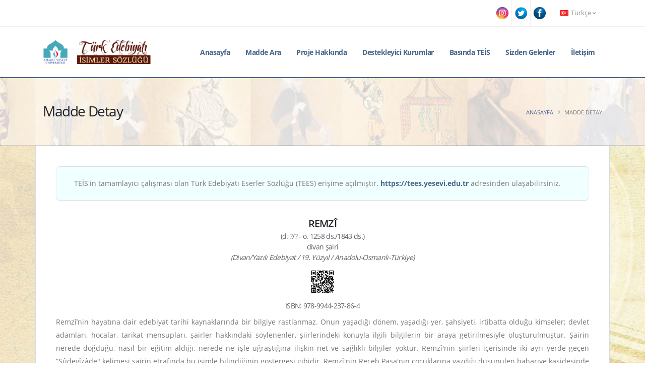

--- FILE ---
content_type: text/html; charset=utf-8
request_url: https://teis.yesevi.edu.tr/madde-detay/remzi-mdiki
body_size: 7559
content:
<!DOCTYPE html>
<html>
<head>
<meta charset="UTF-8"/>
<meta name="viewport" content="width=device-width, initial-scale=1.0"/>
<meta http-equiv="X-UA-Compatible" content="IE=edge">
<title>REMZÎ</title>
<meta name="title" content="REMZÎ"/>
<meta name="description" content="Türk Edebiyatı İsimler Sözlüğü Maddesi: REMZÎ"/>
<meta name="robots" content="index, follow">
<link rel="shortcut icon" href="https://teis.yesevi.edu.tr/_app/webassets/img/favicon.ico" type="image/x-icon"/>
<meta name="author" content="Türk Edebiyatı İsimler Sözlüğü"/>
<meta name="owner" content="Türk Edebiyatı İsimler Sözlüğü"/>
<meta name="copyright" content="(c) 2020"/>
<meta name="google-site-verification" content=""/>

<meta name="twitter:card" content="summary_large_image" />
<meta name="twitter:site" content="@teisprojesi" />
<meta name="twitter:creator" content="@teisprojesi" />
<meta name="generator" content="TEİS">
<meta name="twitter:domain" content="teis.yesevi.edu.tr">
<meta name="twitter:url" content="http://teis.yesevi.edu.tr" />
<meta name="twitter:title" content="REMZÎ" />
<meta property="og:title" content="REMZÎ" />
<meta property="og:description" content="Türk Edebiyatı İsimler Sözlüğü Maddesi: REMZÎ" />
<meta name="twitter:descriptsion" content="Türk Edebiyatı İsimler Sözlüğü Maddesi: REMZÎ" />
<meta name="twitter:image:src" content="http://teis.yesevi.edu.tr/_app/webassets/img/socialmedia/socialmediabanner.jpg" />

<!-- page css and js -->
<link rel="stylesheet" href="https://teis.yesevi.edu.tr/_app/webassets/css/font.css">
<link rel="stylesheet" href="https://teis.yesevi.edu.tr/_app/webassets/plugins/bootstrap/css/bootstrap.min.css">
<link rel="stylesheet" href="https://teis.yesevi.edu.tr/_app/webassets/plugins/fontawesome-free/css/all.min.css">
<link rel="stylesheet" href="https://teis.yesevi.edu.tr/_app/webassets/plugins/animate/animate.min.css">
<link rel="stylesheet" href="https://teis.yesevi.edu.tr/_app/webassets/plugins/owl.carousel/assets/owl.carousel.min.css">
<link rel="stylesheet" href="https://teis.yesevi.edu.tr/_app/webassets/plugins/magnific-popup/magnific-popup.min.css">
<link rel="stylesheet" href="https://teis.yesevi.edu.tr/_app/webassets/css/theme.css">
<link rel="stylesheet" href="https://teis.yesevi.edu.tr/_app/webassets/css/theme-elements.css">
<link rel="stylesheet" href="https://teis.yesevi.edu.tr/_app/webassets/plugins/rs-plugin/css/settings.css">
<link rel="stylesheet" href="https://teis.yesevi.edu.tr/_app/webassets/plugins/circle-flip-slideshow/css/component.css">
<link rel="stylesheet" href="https://teis.yesevi.edu.tr/_app/webassets/css/skin.css">
<link rel="stylesheet" href="https://teis.yesevi.edu.tr/_app/webassets/css/custom.css">
<script src="https://teis.yesevi.edu.tr/_app/webassets/plugins/modernizr/modernizr.min.js"></script>

<!-- core plugins -->
<script src="https://teis.yesevi.edu.tr/_app/webassets/js/jquery.min.js" type="text/javascript"></script>
<script src="https://teis.yesevi.edu.tr/_app/system/scripts/sweetalert/sweetalert2.all.min.js" type="text/javascript"></script>
<script src="https://teis.yesevi.edu.tr/_app/_project/_lang/languages_script.js" type="text/javascript"></script>
<script src="https://teis.yesevi.edu.tr/_app/system/scripts/baseOperation.js" type="text/javascript"></script>
<script src="https://teis.yesevi.edu.tr/_app/_project/_pages/_global/_global.js?v=1768195344" type="text/javascript"></script>
<script src="https://www.google.com/recaptcha/api.js"></script>


<!-- Global site tag (gtag.js) - Google Analytics -->
<script async src="https://www.googletagmanager.com/gtag/js?id=UA-161213357-1"></script>
<script>
  window.dataLayer = window.dataLayer || [];
  function gtag(){dataLayer.push(arguments);}
  gtag('js', new Date());
  gtag('config', 'UA-161213357-1');
</script>


</head>
<body>
<div id="modalConteiner"></div>
<div class="loading-overlay">
	<div class="bounce-loader">
		<div class="bounce1"></div>
		<div class="bounce2"></div>
		<div class="bounce3"></div>
	</div>
</div>
<div class="body">
<header id="header" class="header-effect-shrink" data-plugin-options="{'stickyEnabled': true, 'stickyEffect': 'shrink', 'stickyEnableOnBoxed': true, 'stickyEnableOnMobile': true, 'stickyChangeLogo': true, 'stickyStartAt': 120, 'stickyHeaderContainerHeight': 70}">
	<div class="header-body border-top-0" style="border-bottom: 2px solid #47648b;">
		<div class="header-top header-top-borders">
			<div class="container h-100">
				<div class="header-row h-100">

					<div class="header-column justify-content-end">
						<div class="header-row">
							<nav class="header-nav-top">
								<ul class="nav nav-pills">
                                    <li class="nav-item nav-item-borders py-2 d-none d-sm-inline-flex max800" style="padding:0px;"></li>
                                        <a href="https://www.instagram.com/teisprojesi" target="_blank" class=""><img src="https://teis.yesevi.edu.tr/_app/webassets/img/socialmedia/instagram.png" class="iconcircle max800social" style="max-width:26px;max-height:26px; margin-top:13px;  margin-left:5px; margin-right:5px;" /></a>
                                    <li class="nav-item nav-item-borders py-2 d-none d-sm-inline-flex max800" style="padding:0px;"></li>
                                        <a href="https://twitter.com/teisprojesi" target="_blank" class=""><img src="https://teis.yesevi.edu.tr/_app/webassets/img/socialmedia/twitter.png" class="iconcircle max800social" style="max-width:26px;max-height:26px; margin-top:13px;  margin-left:5px; margin-right:5px;" /></a>
                                    <li class="nav-item nav-item-borders py-2 d-none d-sm-inline-flex max800" style="padding:0px;"></li>
                                        <a href="https://tr-tr.facebook.com/teisprojesi" target="_blank" class=""><img src="https://teis.yesevi.edu.tr/_app/webassets/img/socialmedia/facebook.png" class="iconcircle max800social" style="max-width:26px;max-height:26px; margin-top:13px;  margin-left:5px; margin-right:5px;" /></a>
                                    <li class="nav-item nav-item-borders py-2 d-none d-sm-inline-flex" style="padding:0px;"></li>
									<li class="nav-item nav-item-borders py-2 pr-0 dropdown">
			                            <a class="nav-link" href="javascript:void(0)" role="button" id="dropdownLanguage" data-toggle="dropdown" aria-haspopup="true" aria-expanded="false"><img src="https://teis.yesevi.edu.tr/_app/webassets/img/blank.gif" class="flag flag-tr" alt="Türkçe" /> Türkçe <i class="fas fa-angle-down"></i></a>
			                            <div class="dropdown-menu dropdown-menu-right" aria-labelledby="dropdownLanguage">
                                            <a class="dropdown-item" href="javascript:void(0)" name="change-language" data="us" fnc="Y2hhbmdlX2xhbmd1YWdl"><img src="https://teis.yesevi.edu.tr/_app/webassets/img/blank.gif" class="flag flag-us" alt="English" /> English</a>
                                            <a class="dropdown-item" href="javascript:void(0)" name="change-language" data="ru" fnc="Y2hhbmdlX2xhbmd1YWdl"><img src="https://teis.yesevi.edu.tr/_app/webassets/img/blank.gif" class="flag flag-ru" alt="Russian" /> Russian</a>
                                        </div>
                                    </li>
								</ul>
							</nav>
						</div>
					</div>
				</div>
			</div>
		</div>
		<div class="header-container container">
			<div class="header-row">
				<div class="header-column">
					<div class="header-row">
						<div class="header-logo">
							<a href="https://teis.yesevi.edu.tr/anasayfa">
								<img alt="Anasayfa" width="215" height="48" data-sticky-width="180" data-sticky-height="40" src="https://teis.yesevi.edu.tr/_app/webassets/img/logo.png">
							</a>
						</div>
					</div>
				</div>
				<div class="header-column justify-content-end">
					<div class="header-row">
						<div class="header-nav header-nav-stripe order-2 order-lg-1">
							<div class="header-nav-main header-nav-main-square header-nav-main-effect-1 header-nav-main-sub-effect-1">
								<nav class="collapse">
									<ul class="nav nav-pills" id="mainNav">
										<li><a class="dropdown-item" href="https://teis.yesevi.edu.tr/anasayfa">Anasayfa</a></li><li><a class="dropdown-item" href="https://teis.yesevi.edu.tr/arama">Madde Ara</a></li><li class="dropdown"><a class="dropdown-item dropdown-toggle" href="#">Proje Hakkında</a><ul class="dropdown-menu"><li><a class="dropdown-item" href="https://teis.yesevi.edu.tr/kapsam">Kapsam</a></li><li><a class="dropdown-item" href="https://teis.yesevi.edu.tr/amac">Amaç</a></li><li><a class="dropdown-item" href="https://teis.yesevi.edu.tr/yontem">Yöntem</a></li><li><a class="dropdown-item" href="https://teis.yesevi.edu.tr/proje-ekibi">Proje Ekibi</a></li></ul></li><li class="dropdown"><a class="dropdown-item dropdown-toggle" href="#">Destekleyici Kurumlar</a><ul class="dropdown-menu"><li><a class="dropdown-item" href="https://teis.yesevi.edu.tr/tc-kultur-turizm-bakanligi">T.C. Kültür ve Turizm Bakanlığı</a></li><li><a class="dropdown-item" href="https://teis.yesevi.edu.tr/ahmet-yesevi-universitesi">Ahmet Yesevi Üniversitesi</a></li></ul></li><li><a class="dropdown-item" href="https://teis.yesevi.edu.tr/basinda-teis">Basında TEİS</a></li><li><a class="dropdown-item" href="https://teis.yesevi.edu.tr/sizden-gelenler">Sizden Gelenler</a></li><li><a class="dropdown-item" href="https://teis.yesevi.edu.tr/iletisim">İletişim</a></li>
									</ul>
								</nav>
							</div>
							<button class="btn header-btn-collapse-nav" data-toggle="collapse" data-target=".header-nav-main nav">
								<i class="fas fa-bars"></i>
							</button>
						</div>

					</div>
				</div>
			</div>
		</div>
	</div>
</header>
<div role="main" class="main" style="padding: 0px 0; background-image: url(https://teis.yesevi.edu.tr/_app/webassets/img/patterns/caliskan.jpg); ">
<section class="page-header page-header-modern bg-color-light-scale-1 page-header-md sectionbg">
    <div class="container">
        <div class="row">
            <div class="col-md-8 order-2 order-md-1 align-self-center p-static">
                <h1 class="text-dark">Madde Detay</h1>
            </div>
            <div class="col-md-4 order-1 order-md-2 align-self-center">
                <ul class="breadcrumb d-block text-md-right">
                    <li><a href="anasayfa">Anasayfa</a></li>
                    <li class="active">Madde Detay</li>
                </ul>
            </div>
        </div>
    </div>
</section>
        <!--
         <div class="container" style="background-color: #ffffff;border-left: 1px solid #d7dcdf; border-right: 1px solid #d7dcdf; padding:0px;  border-bottom: 2px solid #cecece;">
            <a href="https://www.turtep.edu.tr/index.php?sayfa=anasayfa&link=teis" target="_blank"> <img src="https://teis.yesevi.edu.tr/_app/webassets/docs/turtep_reklam_agustos_2024.gif" style="width: 100%; "/></a>
        </div> 
        -->

    <div class="container boxed">

           <section class="call-to-action with-borders mb-5 dd" style="background-color: azure; margin-bottom: 2rem !important; padding: 10px;">
                <div class="col-sm-9 col-lg-12">
                    <div class="call-to-action-content" style="padding: 10px;">
                        <label style="font-size: 14px !important; margin: 0px;">TEİS'in tamamlayıcı çalışması olan Türk Edebiyatı Eserler Sözlüğü (TEES) erişime açılmıştır. <b><a  href="https://tees.yesevi.edu.tr">https://tees.yesevi.edu.tr</a></b> adresinden ulaşabilirsiniz.</label>
                    </div>
                </div>
            </section><style> .ptemizle >p { padding:0px;margin:0px; margin-left: 0px !important; margin-rignt: 0px !important;} </style><h4 style="text-align:center;margin: 3px;">REMZÎ</h4><h6 style="text-align:center;margin: 3px; color: #616066;">(d. ?/? - ö. 1258 ds./1843 ds.)</h6><h6 style="text-align:center;margin: 3px; color: #616066;">divan şairi</h6><h6 style="text-align:center;font-style: italic; color: #616066;"> (Divan/Yazılı Edebiyat / 19. Yüzyıl / Anadolu-Osmanlı-Türkiye)</h6><h6 style="text-align:center;font-style: italic; color: #616066;"> <img src="https://teis.yesevi.edu.tr/qrcode/cmVtemktbWRpa2k=" style="max-width: 50px; cursor:pointer;" name="madde-qr-goster-yeni"></h6><h6 style="text-align:center;margin: 10px; color: #616066;">ISBN: 978-9944-237-86-4</h6><div class="ptemizle"><p>Remzî’nin hayatına dair edebiyat tarihi kaynaklarında bir bilgiye rastlanmaz. Onun yaşadığı dönem, yaşadığı yer, şahsiyeti, irtibatta olduğu kimseler; devlet adamları, hocalar, tarikat mensupları, şairler hakkındaki söylenenler, şiirlerindeki konuyla ilgili bilgilerin bir araya getirilmesiyle oluşturulmuştur. Şairin nerede doğduğu, nasıl bir eğitim aldığı, nerede ne işle uğraştığına ilişkin net ve sağlıklı bilgiler yoktur. Remzî'nin şiirleri içerisinde iki ayrı yerde geçen “Sûdevîzâde" kelimesi şairin etrafında bu isimle bilindiğinin göstergesi gibidir. Remzî'nin Receb Paşa'nın çocuklarına yazdığı düşünülen bahariye kasidesinde yer alan bir beyitte geçen "Bir mahlasum da Dîde-giryânî", Hulusî'nin gazelini terbi ettiği bir manzumesinde geçen “Gâh Remzî gâh Râzî gâh Bâzî söylerem” mısrasındaki “Râzî ve Bâzî” kelimeleri, şairin kullanmamış olsa da aklından geçirdiği izlenimi veren muhtemel mahlasları gibidir. Burada <em>Dîvân</em>'ın ilk şiiri olan na’tın başlığında yer alan “Dervîş Remzî” kullanımı dışında, 100 varak tutan <em>Dîvân</em>'ın herhangi bir yerinde şairin Remzî dışında mahlas kullanmadığının altını da çizmek gerekir. Remzî'nin yaşadığı döneme dair ipuçlarını, daha çok yazdığı tarih manzumeleri ile kasidelerinden öğreniyoruz. Şairin <em>Dîvân</em>'ında 19 tarih manzumesi vardır. Bunların içerisinde en eski tarihli manzumesi Sersem Ali Baba Meydanı kubbesinin tarihidir ki 1225/1810-11 tarihine karşılık gelir. <em>Dîvân</em>'da görebildiğimiz son tarih ise Hasan Paşa Sarayının yapılışına düşülen 1258/1842-43 tarihidir. Bu bilgiler ışığında Remzî'nin en geç XVIII. yüzyılın sonlarında doğduğu, 1843'lerde hayatta olduğunu söyleyebiliriz. Yine şiirlerinden anlaşıldığı kadarıyla irtibatta olduğu isimler, tarih düşürdüğü yapılar, doğum ve ölüm tarihleri dikkate alındığında şairin Kalkandelen'de kaldığı, bu havalde doğup büyüdüğü ve ömrünü büyük ölçüde buralarda geçirdiği çıkarımı yapılabilir. Şairin kasideleri içerisinde Sofyalı Osman Paşa'nın vezaretine (1246/1830-31) tarih düşürmesi, İştip'te meskun Nazırzade Abdulkâdir Bey'in oğlunun doğumuna düşürdüğü tarihi (1257/1841-42), Abdurahmân Paşa'nın Alaca Camii'nin (Paşa Camii) yeniden yapımı tarihi (1249/1833-34), Sersem Ali Baba Dergâhına Dervişlerin gelişine tarih (1231/1815-16), Recep Paşa'nın oğulları Abdurrahman Paşa, Ali Hıfzı Paşa, Hasan Paşa ve Celaleddîn Bey'in bir araya gelişleri vesilesine düşürülen tarih (1246/1830-31), Köprülülü Muhammed Bey'in <em>Muhammediye </em>isimli kitabının inşasına düşürülen tarih, Abdurahmân Paşa'nın yaptırdığı köprü tarihi, hamam ve köşk tarihleri Remzî'nin yönetimle olan ilişkilerinin göstergesi durumundadır. Bu bilgileri bir arada değerlendirdiğimizde Remzî’nin Bektaşî meşrep, Harabatî Baba Tekkesi'ne mensubiyeti olan bir isim olduğu görülmektedir. Aynı zamanda tarikat birlikteliği olan devrin yöneticileri ile irtibatı güçlü bir şair izlenimi de vermektedir.</p> <p>Remzî’nin, Makedonya Milli Kütüphanesi (Narodna İ Univerzitetska Biblioteka Skopje) Oriantal Manuscript Turk I koleksiyonu 159 numarada kayıtlı cönk tarzı bir yazmada; 36 kaside, 303 gazel, 4 murabba, 13 muhammes, 18 müseddes, altı müsemmen, bir muaşşer, beş terci-bend, altı kıt'a nazım şekli olmak üzere 392 manzumesi olan bir <em>Dîvân</em>'ı vardır. <em>Dîvân</em>'ı Yaşar Aydemir tarafından hazırlanmıştır.</p> <p>Remzî'nin şiirlerinin konusu geniştir; kaside, tarih ve bentli nazım şekillerinde daha çok tasavvufi düşünce belirgin vaziyettedir. Gazellerinde âşıkane bir hava sezilir. Remzî şiirlerinde kendisini başarılı bir şair olarak görmediğini sıklıkla ifade eder. Bu durumun şairin meşrebi ve bağlı olduğu tarikatla ilgili olması muhtemeldir. Remzî’nin Şûhî, Handî, Hulusî, Kenzî, Fevzî, Râsim Paşa gibi şairlerin şiirlerine tahmis ve terbileri mevcuttur. Adı anılmamış olsa da Fuzûlî’nin etkileri görülür. Remzî'nin şiirlerinde Rumeli üslubu belirgindir. "Be" kullanımı yaygındır. Yer yer laubali söyleyişler dikkati çeker. Şair, biraz coğrafyanın biraz da değişen anlayışın etkisiyle alışılmadık bir biçimde sevgili yolunda geçen ömrünü "ahmaklık" olarak görebilir. Klasik kaynaklarda anılmasa da 18-19. yüzyıl Türk şiirinin Balkanlardaki seslerinden birisi olan Remzî; Kalkandelen, Gostivar civarında yaşamıştır. Dönemindeki devlet ricaliyle iyi ilişkiler kuran, Bektaşî çevrelerinde sevilen ve tanınan bir şair olsa gerektir. Dilindeki yer yer fark edilen Rumeli ağzı özelliği, bulunduğu çevredeki Türkçenin kullanımını yansıtır. Yine şiirleri içerisinde yer alan kültürel hayata dair izlenimleri, tarih manzumeleri, yaşadığı dönemin aksi açısından kayda değerdir.</p></div><h4 style="margin-top:15px;">Kaynakça</h4><div class="ptemizle"><p>Aydemir, Yaşar ve Abdülkadir Hayber (2007). <em>Makedonya Kütüphaneleri Türkçe Yazma Eserler Katalogu</em>. Ankara: TİKA Yay.</p> <p>İbrahimgil, Mehmet (1997). “Kalkandelen (Tetovo) Alaca-Paşa Camii”. <em>Vakıflar Dergisi. </em>(26): 249-266.</p> <p>Makedonya Milli Kütüphanesi (Narodna İ Univerzitetska Biblioteka Skopje) Oriantal Manuscript Turk I koleksiyonu (OMCT I). 159.</p> <p>Mehmed Süreyya (1314).<em>&nbsp;Sicill-i Osmânî.</em> İstanbul: Tarih Vakfı Yurt Yay.</p></div><h4 style="margin-top:15px;">Madde Yazım Bilgileri</h4><h6>Yazar: PROF. DR. YAŞAR AYDEMİR<h6><h6>Yayın Tarihi: 02.11.2014<h6><h6>Güncelleme Tarihi: 01.12.2020<h6><h4 style="margin-top:15px;">Eserlerinden Örnekler</h4><div class="ptemizle"><p><strong>Medh-i Düvazdeh İmam</strong></p> <p>Ne devletdür Muhammed hâk-i râhında gubâr olsam</p> <p>Ne ‘izzetdür ʿAli râhında cism-i hâksâr olsam</p>  <p>Hasan ile Hüseyn ugrına iki dîdeden kan yaş</p> <p>Revân idüp ʿAli Zeyne’l-abâveş pâre pâr’olsam</p>  <p>Muhammed Bâkır ‘aşkı ile cismüm eylesem altûn</p> <p>İmâm Caʿferün ‘aşk u firâkı ile yâr olsam</p>  <p>İmam Kâzım ʿAli Mûsâ Rızâ’nun ‘aşkına dâ'im</p> <p>Zebânum çâk olunca hâmeveş gevher-nisâr olsam</p>  <p>Takî ile Nakî’nün mihrine bend eyleyüp göñlüm</p> <p>İmâm ʿAskerî medhiyle evkât-ı güzâr olsam</p>  <p>İmâm Mehdî-i sâhib-zamâna baş u cân kurbân</p> <p>İdüp râh-ı hakîkat içre şahs-ı nâm-dâr olsam</p>  <p>Cihânda maʿsûmun âhı gam-ı dil-sûzına cânum</p> <p>Cesedden dûr olınca aglayup hep âh u zâr olsam</p>  <p>Du’âdur bunlarun medhi ne var ‘âlemde ey Remzî</p> <p>Bu bâg-ı nazm içinde ‘andelîb-i gül-ʿizâr olsam</p> <p>(Makedonya Milli Kütüphanesi (Narodna İ Univerzitetska Biblioteka Skopje) Oriantal Manuscript Turk I koleksiyonu (OMCT I) 159. vr. 3a)</p>  <p><strong>Gazel</strong></p> <p>Yâr iderse Hazret-i Mevlâ eger yâri bana</p> <p>Niç’olur nâz eylemek ey dil edem icrâ sana</p>  <p>Es-salâ vâr ise gelsün ben gibi rüsvâ-yı ‘aşk</p> <p>Serde sevdâ dilde gavgâ anlaşılmaz mâcerâ</p>  <p>Ben cünûn-ı ‘aşkam ammâ yâr işitmez nâlemi</p> <p>Gam degül dirler ise Mecnûn bana Leylâ ana</p>  <p>Bâdedür dirler idi def’-i gam ammâ şüphesiz</p> <p>Câm-ı ‘aşk[ı] içmeyince bulmadı kimse rehâ</p>  <p>Ehl-i dilden kes dilün ey müddeî kim ehl-i dil</p> <p>Hâh-nâ-hâh söyler elbet gelse ilhâm-ı Hudâ</p>  <p>Ehl-i ‘aşkam dersin ey Remzî nedür bu kâl ü kîl</p> <p>Derd-mend-i ‘aşk olanda ne gezer havf u recâ</p> <p>(Makedonya Milli Kütüphanesi (Narodna İ Univerzitetska Biblioteka Skopje) Oriantal Manuscript Turk I koleksiyonu (OMCT I) 159. vr. 8a.)</p></div><br><h4 style="margin-top:15px;">İlişkili Maddeler</h4><table class="table table-sm">
			      <thead>
		          		<tr><th>Sn.</th><th>Madde Adı</th><th>D.Tarihi / Ö.Tarihi</th><th>Benzerlik</th><th>İncele</th></tr>
		          	</thead>
		          	<tbody>
                              <tr><td>1</td><td>BÂLÎ, Rumelili Bâlî Çelebi, Kalkandelenli Bâlî Çelebi</td><td>d. ? - ö. ?</td><td>Doğum Yeri</td><td><a href="bali-rumelili-bali-celebi-kalkandelenli" target="_blank" class="btn btn-outline btn-primary btn-xs mb-2" style="margin-bottom: .01rem !important;border-color: #9FB1CA;">Görüntüle</a></td></tr><tr><td>2</td><td>SÜCÛDÎ</td><td>d. ? - ö. ?</td><td>Doğum Yeri</td><td><a href="sucudi" target="_blank" class="btn btn-outline btn-primary btn-xs mb-2" style="margin-bottom: .01rem !important;border-color: #9FB1CA;">Görüntüle</a></td></tr><tr><td>3</td><td>FAKÎRÎ</td><td>d. ? - ö. 1526</td><td>Doğum Yeri</td><td><a href="fakiri" target="_blank" class="btn btn-outline btn-primary btn-xs mb-2" style="margin-bottom: .01rem !important;border-color: #9FB1CA;">Görüntüle</a></td></tr><tr><td>4</td><td>BÂLÎ, Rumelili Bâlî Çelebi, Kalkandelenli Bâlî Çelebi</td><td>d. ? - ö. ?</td><td>Doğum Yılı</td><td><a href="bali-rumelili-bali-celebi-kalkandelenli" target="_blank" class="btn btn-outline btn-primary btn-xs mb-2" style="margin-bottom: .01rem !important;border-color: #9FB1CA;">Görüntüle</a></td></tr><tr><td>5</td><td>SÜCÛDÎ</td><td>d. ? - ö. ?</td><td>Doğum Yılı</td><td><a href="sucudi" target="_blank" class="btn btn-outline btn-primary btn-xs mb-2" style="margin-bottom: .01rem !important;border-color: #9FB1CA;">Görüntüle</a></td></tr><tr><td>6</td><td>FAKÎRÎ</td><td>d. ? - ö. 1526</td><td>Doğum Yılı</td><td><a href="fakiri" target="_blank" class="btn btn-outline btn-primary btn-xs mb-2" style="margin-bottom: .01rem !important;border-color: #9FB1CA;">Görüntüle</a></td></tr><tr><td>7</td><td>BÂLÎ, Rumelili Bâlî Çelebi, Kalkandelenli Bâlî Çelebi</td><td>d. ? - ö. ?</td><td>Ölüm Yılı</td><td><a href="bali-rumelili-bali-celebi-kalkandelenli" target="_blank" class="btn btn-outline btn-primary btn-xs mb-2" style="margin-bottom: .01rem !important;border-color: #9FB1CA;">Görüntüle</a></td></tr><tr><td>8</td><td>SÜCÛDÎ</td><td>d. ? - ö. ?</td><td>Ölüm Yılı</td><td><a href="sucudi" target="_blank" class="btn btn-outline btn-primary btn-xs mb-2" style="margin-bottom: .01rem !important;border-color: #9FB1CA;">Görüntüle</a></td></tr><tr><td>9</td><td>FAKÎRÎ</td><td>d. ? - ö. 1526</td><td>Ölüm Yılı</td><td><a href="fakiri" target="_blank" class="btn btn-outline btn-primary btn-xs mb-2" style="margin-bottom: .01rem !important;border-color: #9FB1CA;">Görüntüle</a></td></tr><tr><td>10</td><td>BÂLÎ, Rumelili Bâlî Çelebi, Kalkandelenli Bâlî Çelebi</td><td>d. ? - ö. ?</td><td>Alan/Yüzyıl/Saha</td><td><a href="bali-rumelili-bali-celebi-kalkandelenli" target="_blank" class="btn btn-outline btn-primary btn-xs mb-2" style="margin-bottom: .01rem !important;border-color: #9FB1CA;">Görüntüle</a></td></tr><tr><td>11</td><td>SÜCÛDÎ</td><td>d. ? - ö. ?</td><td>Alan/Yüzyıl/Saha</td><td><a href="sucudi" target="_blank" class="btn btn-outline btn-primary btn-xs mb-2" style="margin-bottom: .01rem !important;border-color: #9FB1CA;">Görüntüle</a></td></tr><tr><td>12</td><td>FAKÎRÎ</td><td>d. ? - ö. 1526</td><td>Alan/Yüzyıl/Saha</td><td><a href="fakiri" target="_blank" class="btn btn-outline btn-primary btn-xs mb-2" style="margin-bottom: .01rem !important;border-color: #9FB1CA;">Görüntüle</a></td></tr><tr><td>13</td><td>BÂLÎ, Rumelili Bâlî Çelebi, Kalkandelenli Bâlî Çelebi</td><td>d. ? - ö. ?</td><td>Madde Adı</td><td><a href="bali-rumelili-bali-celebi-kalkandelenli" target="_blank" class="btn btn-outline btn-primary btn-xs mb-2" style="margin-bottom: .01rem !important;border-color: #9FB1CA;">Görüntüle</a></td></tr><tr><td>14</td><td>SÜCÛDÎ</td><td>d. ? - ö. ?</td><td>Madde Adı</td><td><a href="sucudi" target="_blank" class="btn btn-outline btn-primary btn-xs mb-2" style="margin-bottom: .01rem !important;border-color: #9FB1CA;">Görüntüle</a></td></tr><tr><td>15</td><td>FAKÎRÎ</td><td>d. ? - ö. 1526</td><td>Madde Adı</td><td><a href="fakiri" target="_blank" class="btn btn-outline btn-primary btn-xs mb-2" style="margin-bottom: .01rem !important;border-color: #9FB1CA;">Görüntüle</a></td></tr>
		          	</tbody>
		          </table><script>$("p").removeAttr( "style" );$("span").removeAttr( "style" );$("i").removeAttr( "style" );$("p").removeAttr( "align" );</script><style>p{text-align: justify;}</style>
    </div>
</div>
<footer id="footer" style="margin-top:0px;">

	<div class="footer-copyright footer-copyright-style-2">
		<div class="container py-2" style="padding:0px !important;">
			<div class="row py-4" style=" padding-top: 0.5rem!important; padding-bottom: 0.5rem!important;">
				<div class="col d-flex align-items-center justify-content-center">
					<p style="color:#d0baba;">© Copyright 2020. Tüm Hakları Saklıdır.  </p>
				</div>
			</div>
		</div>
	</div>
</footer>
</div>

<script src="https://teis.yesevi.edu.tr/_app/webassets/plugins/jquery.appear/jquery.appear.min.js"></script>
<script src="https://teis.yesevi.edu.tr/_app/webassets/plugins/popper/umd/popper.min.js"></script>
<script src="https://teis.yesevi.edu.tr/_app/webassets/plugins/bootstrap/js/bootstrap.min.js"></script>
<script src="https://teis.yesevi.edu.tr/_app/webassets/plugins/common/common.min.js"></script>
<script src="https://teis.yesevi.edu.tr/_app/webassets/plugins/owl.carousel/owl.carousel.min.js"></script>
<script src="https://teis.yesevi.edu.tr/_app/webassets/plugins/magnific-popup/jquery.magnific-popup.min.js"></script>
<script src="https://teis.yesevi.edu.tr/_app/webassets/plugins/jquery.easing/jquery.easing.min.js"></script>
<script src="https://teis.yesevi.edu.tr/_app/webassets/js/theme.js"></script>
<script src="https://teis.yesevi.edu.tr/_app/webassets/plugins/rs-plugin/js/jquery.themepunch.tools.min.js"></script>
<script src="https://teis.yesevi.edu.tr/_app/webassets/plugins/rs-plugin/js/jquery.themepunch.revolution.min.js"></script>
<script src="https://teis.yesevi.edu.tr/_app/webassets/plugins/circle-flip-slideshow/js/jquery.flipshow.min.js"></script>
<script src="https://teis.yesevi.edu.tr/_app/webassets/js/view.home.js"></script>
<script src="https://teis.yesevi.edu.tr/_app/webassets/js/custom.js"></script>
<script src="https://teis.yesevi.edu.tr/_app/webassets/js/theme.init.js"></script>
<!--<script src="_app/webassets/js/jquery/jquery.min.js"></script>-->
</body>
</html>

--- FILE ---
content_type: text/css
request_url: https://teis.yesevi.edu.tr/_app/webassets/css/custom.css
body_size: 250
content:
/* Add here all your CSS customizations */
.iconcircle {
    overflow: hidden;
    max-width: 26px;
    max-height: 26px;
    transition-duration: 0.5s;
    transition-property: transform;
}
.iconcircle:hover {
    transform: rotate(360deg);
}

.boxed{
	min-height: 670px;
	background-color: #ffffff;
	padding: 40px; border-left: 1px solid #d7dcdf;
	border-right: 1px solid #d7dcdf;
}

.lbox_div {
float:left; 
padding:5px 15px 15px 0px;
}

.lbox_img{
    width:240px !important; 
    width:240px !important; 
    border: 2px solid #d0e4f0 !important; 
    -webkit-border-radius: 0px !important; 
    -moz-border-radius: 0px !important; 
    border-radius: 0px !important;
}

.content_p {
    text-align:justify; 
    min-height:300px;
}


.sectionbg{
	background: #fff url(../img/patern_header.jpg) no-repeat 50% 50%; 
	border-bottom: 2px solid #21252926;
	margin: 0 0 0 0;
}

.detayliaramabaslik {
    background-color:rgba(0,0,0,.03);
    margin-left: -15px; 
    margin-right: -15px; 
    padding: 10px 10px;
    border-bottom: 1px solid#e1e1e1;
    text-align: center;
}

.detayliaramadiv {
    border-right: 1px solid #d7dcdf;
    min-height: 804px;
}

@media screen and (max-width: 769px) {
    
	.detayliaramadiv {
        border-right: 1px solid #d7dcdf; 
        min-height: 100px;
    }
	
    .max800{
		display:none;
	}

    .max800social {
        max-width: 20px !important;
        max-height: 20px !important;
        margin-top: 16px !important;
        margin-left:0px !important;
        margin-right:2px !important;
    }

    .boxed{
	min-height: 620px;
	background-color: #ffffff;
	padding: 10px !important;
    border-left: 1px solid #d7dcdf;
	border-right: 1px solid #d7dcdf;
    }
}


/*konstultasyon*/
.consult_div{
    margin-left: 0px; 
    margin-right: 0px;
}
.consult_section{
    position: relative;
    padding:3px;
}


/* sa� tipi */

.sactipi { 
  position: absolute;
  opacity: 1;
  left:47%;
  top:10%;
  //width: 100%;
  //height:30%;
  cursor: pointer;
}

.sactipi + img {
  cursor: pointer;
}

.sactipi:checked + img {
  outline: 3px solid #a28d8d;
}


/* F�LE UPLOAD */



--- FILE ---
content_type: text/javascript
request_url: https://teis.yesevi.edu.tr/_app/_project/_pages/_global/_global.js?v=1768195344
body_size: 1120
content:
$(document).ready(function () {
	//$(document).bind("contextmenu",function(e){
	//	return false;
	//});
	
	//var canliyayin = '<iframe width="100%" height="650px;" src="https://www.youtube.com/embed/a0T11YsAHQ0" frameborder="0" allow="accelerometer; autoplay; clipboard-write; encrypted-media; gyroscope; picture-in-picture" allowfullscreen></iframe>';
	//$.createModal('TEİS Tanıtım Toplantısı Canlı Yayın', canliyayin, '', 'xl', '');
	
	/*
	var path = window.location.pathname;
	if(path == "/" || path == "/anasayfa"){
		var canliyayin = '<iframe width="100%" height="650px;" src="https://www.youtube.com/embed/a0T11YsAHQ0" frameborder="0" allow="accelerometer; autoplay; clipboard-write; encrypted-media; gyroscope; picture-in-picture" allowfullscreen></iframe>';
		$.createModal('TEİS Tanıtım Toplantısı Canlı Yayın', canliyayin, '', 'xl', '');
	}
	*/
	
    //var path = window.location.pathname;
    //if(path == "/" || path == "/anasayfa"){
    //    var tanitim = '<div><a href="https://www.turtep.edu.tr/index.php?sayfa=anasayfa&link=teis" target="_blank"><img src="https://teis.yesevi.edu.tr/_app/webassets/docs/teis_popup.jpg" style="width: 100%;" /></a></div>'
    //    $.createModal('Ahmet Yesevi Üniversitesi TÜRTEP', tanitim, '', 'xl', 'sdf');
	//}
	

    // arama
    $(document).on("click", "button[name='arama-yap']", function () {
        var fnc = $(this).attr("fnc");
        var dataObj = $.getFormData('arama_form');
        var dataObj = $.addData(dataObj, { 'fnc': fnc });
        var result = $.sendRequest(dataObj, "global");
       
        if (result.status == "true") {
            $('#result').empty();
            $('#result').append(result.data);
        
            $('[data-plugin-counter]:not(.manual), .counters [data-to]').each(function () {
                var $this = $(this),
					opts;
                var pluginOptions = theme.fn.getOptions($this.data('plugin-options'));
                if (pluginOptions)
                    opts = pluginOptions;
                $this.themePluginCounter(opts);
            });
            
        } else {
            $.bildirim("info", result.mesaj);
        }

    });


    // maddeye hızlı bakış
    $(document).on("click", "button[name='madde-hizli-bakis']", function () {
        
        var data = $(this).attr("data");
        var dataObj = $.getElementData($(this), "fnc");
        var dataObj = $.addData(dataObj, { 'data': data });
        var result = $.sendRequest(dataObj, "global");
        
        if (result.status == "true") {
            $.createModalBos(result.data, "xl");

        } else { $.bildirim("error", result.mesaj); }

    });


    //++
    $("a[name='change-language']").click(function () {
        var dataObj = $.getElementData($(this), "data:fnc");
        var result = $.sendRequest(dataObj, "global");
        if (result.status == "true") { location.reload(); } else { $.bildirim("error", result.mesaj); }
    });

    //++
    $("button[name='open-message-modal']").click(function () {
        var dataObj = $.getElementData($(this), "fnc");
        var result = $.sendRequest(dataObj, "global");
        if (result.status == "true") {
            $.createModalBos(result.data, "lg");
            grecaptcha.render("grecaptcha", { sitekey: "6Ld-2CYTAAAAAA1eFmz80PZJXKFoMSfQjnrIdNWr", theme: "light" });
        } else { $.bildirim("error", result.mesaj); }
    });

    // ++
    $(document).on("click", "button[name='save-message-form']", function () {
        var validate = $.formValidate('message_form');
        var fnc = $(this).attr("fnc");
        if (validate) {
            swal($.confirms2($.lang("mesajkaydedilsinmi"))).then(function (res) {
                var dataObj = $.getFormData('message_form');
                var dataObj = $.addData(dataObj, { 'fnc': fnc });
                var result = $.sendRequest(dataObj, "global");
                if (result.status == "true") {
                    $('#mymodal').modal('hide');
                    $.bildirim("success", result.mesaj).then(function (res) {
                        $('#message_form').find("input[type=text], textarea").val("");
                        $('#message_form').find("input[type=email], textarea").val("");
                        location.reload();
                    });
                } else {
                    $.bildirim("error", result.mesaj);
                }
            });
        }
    });

    //++
    $(document).on("click", "button[name='madde-hata-bildir']", function () {
        //var dataObj = $.getElementData($(this), "fnc");

        var data = $(this).attr("data");
        var dataObj = $.getElementData($(this), "fnc");
        var dataObj = $.addData(dataObj, { 'data': data });

        var result = $.sendRequest(dataObj, "global");
        if (result.status == "true") {
            $.createModalBos(result.data, "lg");
            grecaptcha.render("grecaptcha", { sitekey: "6Ld-2CYTAAAAAA1eFmz80PZJXKFoMSfQjnrIdNWr", theme: "light" });
        } else { $.bildirim("error", result.mesaj); }
    });

    // ++
    $(document).on("click", "button[name='save-hata-form']", function () {
        var validate = $.formValidate('hata_form');
        var fnc = $(this).attr("fnc");
        if (validate) {
            swal($.confirms2('Hata bildiriminizin kaydedilmesini onaylıyor musunuz?')).then(function (res) {
                var dataObj = $.getFormData('hata_form');
                var dataObj = $.addData(dataObj, { 'fnc': fnc });
                var result = $.sendRequest(dataObj, "global");
                if (result.status == "true") {
                    $('#mymodal').modal('hide');
                    $.bildirim("success", result.mesaj);
                } else {
                    $.bildirim("error", result.mesaj);
                }
            });
        }
    });
	
	
	//++
    $(document).on("click", "img[name='madde-qr-goster']", function () {

        var data = $(this).attr("data");
        var dataObj = $.getElementData($(this), "fnc");
        var dataObj = $.addData(dataObj, { 'data': data });

        var result = $.sendRequest(dataObj, "global");
        if (result.status == "true") {
            $.createModalBos(result.data, "md");
        } else { $.bildirim("error", result.mesaj); }
    });


    $(document).on("click", "img[name='madde-qr-goster-yeni']", function () {
        let src = $(this).attr("src");
        var icerik = '<div style="text-align: center;"><img src="'+src+'" style="max-width: 300px;" /><h6>ISBN: 978-9944-237-86-4</h6></div>';
        $.createModal("Madde QR Kodu", icerik, "", "md","mymodal-qr" );
    });


});